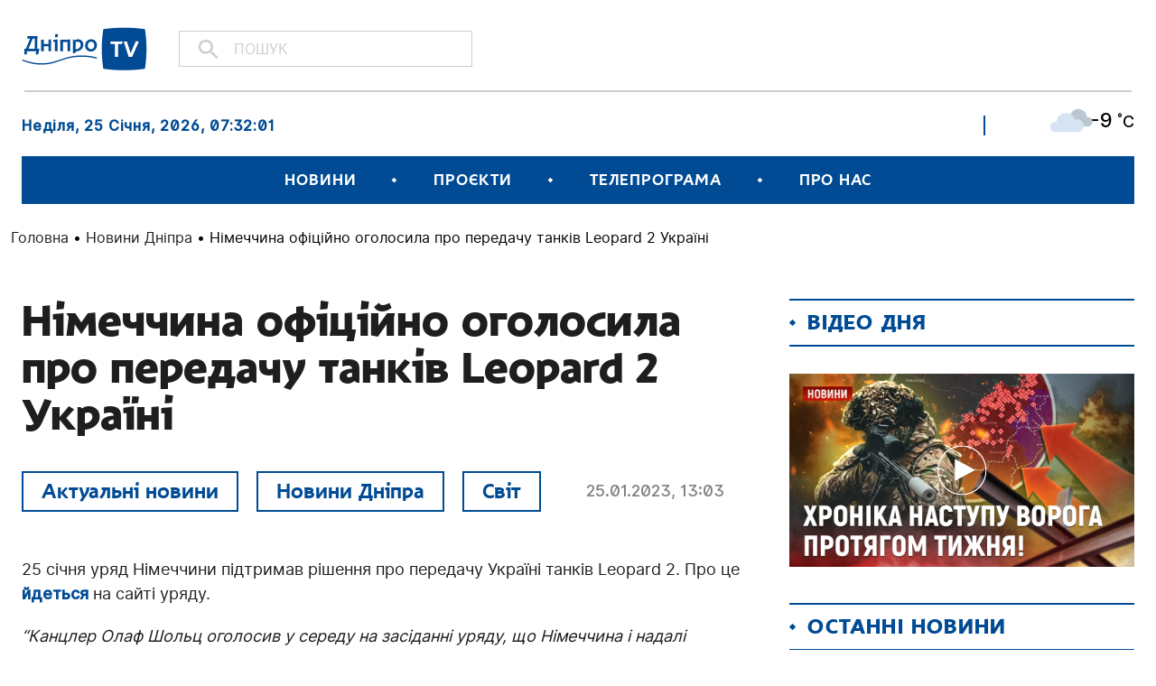

--- FILE ---
content_type: text/html; charset=UTF-8
request_url: https://dnipro.tv/news-dnipro/nimechchyna-ofitsiino-oholosyla-pro-peredachu-tankiv-leopard-2-ukraini/
body_size: 16823
content:
<!DOCTYPE html>
<html lang="uk">
<head>

    <meta charset="UTF-8" />
    <meta http-equiv="X-UA-Compatible" content="IE=edge">
    <meta name="viewport" content="width=device-width, initial-scale=1, maximum-scale=1">
    
	<!-- Google Tag Manager -->
	<script>(function(w,d,s,l,i){w[l]=w[l]||[];w[l].push({'gtm.start':
	new Date().getTime(),event:'gtm.js'});var f=d.getElementsByTagName(s)[0],
	j=d.createElement(s),dl=l!='dataLayer'?'&l='+l:'';j.async=true;j.src=
	'https://www.googletagmanager.com/gtm.js?id='+i+dl;f.parentNode.insertBefore(j,f);
	})(window,document,'script','dataLayer','GTM-NVPWM9JN');</script>
	<!-- End Google Tag Manager -->

    
<!-- Google tag (gtag.js) -->
<script async src="https://www.googletagmanager.com/gtag/js?id=G-LBGT1EFV7W"></script>
<script>
  window.dataLayer = window.dataLayer || [];
  function gtag(){dataLayer.push(arguments);}
  gtag('js', new Date());

  gtag('config', 'G-LBGT1EFV7W');
</script>

<meta name='robots' content='index, follow, max-image-preview:large, max-snippet:-1, max-video-preview:-1' />

	<!-- This site is optimized with the Yoast SEO plugin v19.13 - https://yoast.com/wordpress/plugins/seo/ -->
	<title>Німеччина офіційно оголосила про передачу танків Leopard 2 Україні - Новини Дніпра -ДніпроТВ</title>
	<meta name="description" content="25 січня уряд Німеччини підтримав рішення про передачу Україні танків Leopard 2. Про це йдеться на сайті уряду." />
	<link rel="canonical" href="https://dnipro.tv/news-dnipro/nimechchyna-ofitsiino-oholosyla-pro-peredachu-tankiv-leopard-2-ukraini/" />
	<meta property="og:locale" content="uk_UA" />
	<meta property="og:type" content="article" />
	<meta property="og:title" content="Німеччина офіційно оголосила про передачу танків Leopard 2 Україні - Новини Дніпра -ДніпроТВ" />
	<meta property="og:description" content="25 січня уряд Німеччини підтримав рішення про передачу Україні танків Leopard 2. Про це йдеться на сайті уряду." />
	<meta property="og:url" content="https://dnipro.tv/news-dnipro/nimechchyna-ofitsiino-oholosyla-pro-peredachu-tankiv-leopard-2-ukraini/" />
	<meta property="og:site_name" content="Телеканал «ДніпроTV»" />
	<meta property="article:published_time" content="2023-01-25T11:03:34+00:00" />
	<meta property="article:modified_time" content="2023-01-25T11:04:14+00:00" />
	<meta property="og:image" content="https://dnipro.tv/wp-content/uploads/2023/01/173351-1_large.jpg" />
	<meta property="og:image:width" content="1140" />
	<meta property="og:image:height" content="763" />
	<meta property="og:image:type" content="image/jpeg" />
	<meta name="author" content="ДніпроTV" />
	<meta name="twitter:card" content="summary_large_image" />
	<meta name="twitter:label1" content="Написано" />
	<meta name="twitter:data1" content="ДніпроTV" />
	<meta name="twitter:label2" content="Прибл. час читання" />
	<meta name="twitter:data2" content="1 хвилина" />
	<script type="application/ld+json" class="yoast-schema-graph">{"@context":"https://schema.org","@graph":[{"@type":"WebPage","@id":"https://dnipro.tv/news-dnipro/nimechchyna-ofitsiino-oholosyla-pro-peredachu-tankiv-leopard-2-ukraini/","url":"https://dnipro.tv/news-dnipro/nimechchyna-ofitsiino-oholosyla-pro-peredachu-tankiv-leopard-2-ukraini/","name":"Німеччина офіційно оголосила про передачу танків Leopard 2 Україні - Новини Дніпра -ДніпроТВ","isPartOf":{"@id":"https://dnipro.tv/#website"},"primaryImageOfPage":{"@id":"https://dnipro.tv/news-dnipro/nimechchyna-ofitsiino-oholosyla-pro-peredachu-tankiv-leopard-2-ukraini/#primaryimage"},"image":{"@id":"https://dnipro.tv/news-dnipro/nimechchyna-ofitsiino-oholosyla-pro-peredachu-tankiv-leopard-2-ukraini/#primaryimage"},"thumbnailUrl":"https://dnipro.tv/wp-content/uploads/2023/01/173351-1_large.jpg","datePublished":"2023-01-25T11:03:34+00:00","dateModified":"2023-01-25T11:04:14+00:00","author":{"@id":"https://dnipro.tv/#/schema/person/61336b9d13d219afd54c47e16172d9de"},"description":"25 січня уряд Німеччини підтримав рішення про передачу Україні танків Leopard 2. Про це йдеться на сайті уряду.","breadcrumb":{"@id":"https://dnipro.tv/news-dnipro/nimechchyna-ofitsiino-oholosyla-pro-peredachu-tankiv-leopard-2-ukraini/#breadcrumb"},"inLanguage":"uk","potentialAction":[{"@type":"ReadAction","target":["https://dnipro.tv/news-dnipro/nimechchyna-ofitsiino-oholosyla-pro-peredachu-tankiv-leopard-2-ukraini/"]}]},{"@type":"ImageObject","inLanguage":"uk","@id":"https://dnipro.tv/news-dnipro/nimechchyna-ofitsiino-oholosyla-pro-peredachu-tankiv-leopard-2-ukraini/#primaryimage","url":"https://dnipro.tv/wp-content/uploads/2023/01/173351-1_large.jpg","contentUrl":"https://dnipro.tv/wp-content/uploads/2023/01/173351-1_large.jpg","width":1140,"height":763},{"@type":"BreadcrumbList","@id":"https://dnipro.tv/news-dnipro/nimechchyna-ofitsiino-oholosyla-pro-peredachu-tankiv-leopard-2-ukraini/#breadcrumb","itemListElement":[{"@type":"ListItem","position":1,"name":"Головна","item":"https://dnipro.tv/"},{"@type":"ListItem","position":2,"name":"Новини Дніпра","item":"https://dnipro.tv/news/news-dnipro/"},{"@type":"ListItem","position":3,"name":"Німеччина офіційно оголосила про передачу танків Leopard 2 Україні"}]},{"@type":"WebSite","@id":"https://dnipro.tv/#website","url":"https://dnipro.tv/","name":"Телеканал «ДніпроTV»","description":"","potentialAction":[{"@type":"SearchAction","target":{"@type":"EntryPoint","urlTemplate":"https://dnipro.tv/?s={search_term_string}"},"query-input":"required name=search_term_string"}],"inLanguage":"uk"},{"@type":"Person","@id":"https://dnipro.tv/#/schema/person/61336b9d13d219afd54c47e16172d9de","name":"ДніпроTV","image":{"@type":"ImageObject","inLanguage":"uk","@id":"https://dnipro.tv/#/schema/person/image/","url":"https://secure.gravatar.com/avatar/0dbe58b93071872763c8f3df9e667961?s=96&d=mm&r=g","contentUrl":"https://secure.gravatar.com/avatar/0dbe58b93071872763c8f3df9e667961?s=96&d=mm&r=g","caption":"ДніпроTV"},"url":"https://dnipro.tv/author/dniprotv_admin/"}]}</script>
	<!-- / Yoast SEO plugin. -->


<link rel='dns-prefetch' href='//www.googletagmanager.com' />
<link rel="alternate" type="application/rss+xml" title="Телеканал «ДніпроTV» &raquo; стрічка" href="https://dnipro.tv/feed/" />
<link rel="alternate" type="application/rss+xml" title="Телеканал «ДніпроTV» &raquo; Канал коментарів" href="https://dnipro.tv/comments/feed/" />
<script type="text/javascript">
window._wpemojiSettings = {"baseUrl":"https:\/\/s.w.org\/images\/core\/emoji\/14.0.0\/72x72\/","ext":".png","svgUrl":"https:\/\/s.w.org\/images\/core\/emoji\/14.0.0\/svg\/","svgExt":".svg","source":{"concatemoji":"https:\/\/dnipro.tv\/wp-includes\/js\/wp-emoji-release.min.js?ver=6.1.1"}};
/*! This file is auto-generated */
!function(e,a,t){var n,r,o,i=a.createElement("canvas"),p=i.getContext&&i.getContext("2d");function s(e,t){var a=String.fromCharCode,e=(p.clearRect(0,0,i.width,i.height),p.fillText(a.apply(this,e),0,0),i.toDataURL());return p.clearRect(0,0,i.width,i.height),p.fillText(a.apply(this,t),0,0),e===i.toDataURL()}function c(e){var t=a.createElement("script");t.src=e,t.defer=t.type="text/javascript",a.getElementsByTagName("head")[0].appendChild(t)}for(o=Array("flag","emoji"),t.supports={everything:!0,everythingExceptFlag:!0},r=0;r<o.length;r++)t.supports[o[r]]=function(e){if(p&&p.fillText)switch(p.textBaseline="top",p.font="600 32px Arial",e){case"flag":return s([127987,65039,8205,9895,65039],[127987,65039,8203,9895,65039])?!1:!s([55356,56826,55356,56819],[55356,56826,8203,55356,56819])&&!s([55356,57332,56128,56423,56128,56418,56128,56421,56128,56430,56128,56423,56128,56447],[55356,57332,8203,56128,56423,8203,56128,56418,8203,56128,56421,8203,56128,56430,8203,56128,56423,8203,56128,56447]);case"emoji":return!s([129777,127995,8205,129778,127999],[129777,127995,8203,129778,127999])}return!1}(o[r]),t.supports.everything=t.supports.everything&&t.supports[o[r]],"flag"!==o[r]&&(t.supports.everythingExceptFlag=t.supports.everythingExceptFlag&&t.supports[o[r]]);t.supports.everythingExceptFlag=t.supports.everythingExceptFlag&&!t.supports.flag,t.DOMReady=!1,t.readyCallback=function(){t.DOMReady=!0},t.supports.everything||(n=function(){t.readyCallback()},a.addEventListener?(a.addEventListener("DOMContentLoaded",n,!1),e.addEventListener("load",n,!1)):(e.attachEvent("onload",n),a.attachEvent("onreadystatechange",function(){"complete"===a.readyState&&t.readyCallback()})),(e=t.source||{}).concatemoji?c(e.concatemoji):e.wpemoji&&e.twemoji&&(c(e.twemoji),c(e.wpemoji)))}(window,document,window._wpemojiSettings);
</script>
<style type="text/css">
img.wp-smiley,
img.emoji {
	display: inline !important;
	border: none !important;
	box-shadow: none !important;
	height: 1em !important;
	width: 1em !important;
	margin: 0 0.07em !important;
	vertical-align: -0.1em !important;
	background: none !important;
	padding: 0 !important;
}
</style>
	<link rel='stylesheet' id='wp-block-library-css' href='https://dnipro.tv/wp-includes/css/dist/block-library/style.min.css?ver=6.1.1' type='text/css' media='all' />
<link rel='stylesheet' id='classic-theme-styles-css' href='https://dnipro.tv/wp-includes/css/classic-themes.min.css?ver=1' type='text/css' media='all' />
<style id='global-styles-inline-css' type='text/css'>
body{--wp--preset--color--black: #000000;--wp--preset--color--cyan-bluish-gray: #abb8c3;--wp--preset--color--white: #ffffff;--wp--preset--color--pale-pink: #f78da7;--wp--preset--color--vivid-red: #cf2e2e;--wp--preset--color--luminous-vivid-orange: #ff6900;--wp--preset--color--luminous-vivid-amber: #fcb900;--wp--preset--color--light-green-cyan: #7bdcb5;--wp--preset--color--vivid-green-cyan: #00d084;--wp--preset--color--pale-cyan-blue: #8ed1fc;--wp--preset--color--vivid-cyan-blue: #0693e3;--wp--preset--color--vivid-purple: #9b51e0;--wp--preset--gradient--vivid-cyan-blue-to-vivid-purple: linear-gradient(135deg,rgba(6,147,227,1) 0%,rgb(155,81,224) 100%);--wp--preset--gradient--light-green-cyan-to-vivid-green-cyan: linear-gradient(135deg,rgb(122,220,180) 0%,rgb(0,208,130) 100%);--wp--preset--gradient--luminous-vivid-amber-to-luminous-vivid-orange: linear-gradient(135deg,rgba(252,185,0,1) 0%,rgba(255,105,0,1) 100%);--wp--preset--gradient--luminous-vivid-orange-to-vivid-red: linear-gradient(135deg,rgba(255,105,0,1) 0%,rgb(207,46,46) 100%);--wp--preset--gradient--very-light-gray-to-cyan-bluish-gray: linear-gradient(135deg,rgb(238,238,238) 0%,rgb(169,184,195) 100%);--wp--preset--gradient--cool-to-warm-spectrum: linear-gradient(135deg,rgb(74,234,220) 0%,rgb(151,120,209) 20%,rgb(207,42,186) 40%,rgb(238,44,130) 60%,rgb(251,105,98) 80%,rgb(254,248,76) 100%);--wp--preset--gradient--blush-light-purple: linear-gradient(135deg,rgb(255,206,236) 0%,rgb(152,150,240) 100%);--wp--preset--gradient--blush-bordeaux: linear-gradient(135deg,rgb(254,205,165) 0%,rgb(254,45,45) 50%,rgb(107,0,62) 100%);--wp--preset--gradient--luminous-dusk: linear-gradient(135deg,rgb(255,203,112) 0%,rgb(199,81,192) 50%,rgb(65,88,208) 100%);--wp--preset--gradient--pale-ocean: linear-gradient(135deg,rgb(255,245,203) 0%,rgb(182,227,212) 50%,rgb(51,167,181) 100%);--wp--preset--gradient--electric-grass: linear-gradient(135deg,rgb(202,248,128) 0%,rgb(113,206,126) 100%);--wp--preset--gradient--midnight: linear-gradient(135deg,rgb(2,3,129) 0%,rgb(40,116,252) 100%);--wp--preset--duotone--dark-grayscale: url('#wp-duotone-dark-grayscale');--wp--preset--duotone--grayscale: url('#wp-duotone-grayscale');--wp--preset--duotone--purple-yellow: url('#wp-duotone-purple-yellow');--wp--preset--duotone--blue-red: url('#wp-duotone-blue-red');--wp--preset--duotone--midnight: url('#wp-duotone-midnight');--wp--preset--duotone--magenta-yellow: url('#wp-duotone-magenta-yellow');--wp--preset--duotone--purple-green: url('#wp-duotone-purple-green');--wp--preset--duotone--blue-orange: url('#wp-duotone-blue-orange');--wp--preset--font-size--small: 13px;--wp--preset--font-size--medium: 20px;--wp--preset--font-size--large: 36px;--wp--preset--font-size--x-large: 42px;--wp--preset--spacing--20: 0.44rem;--wp--preset--spacing--30: 0.67rem;--wp--preset--spacing--40: 1rem;--wp--preset--spacing--50: 1.5rem;--wp--preset--spacing--60: 2.25rem;--wp--preset--spacing--70: 3.38rem;--wp--preset--spacing--80: 5.06rem;}:where(.is-layout-flex){gap: 0.5em;}body .is-layout-flow > .alignleft{float: left;margin-inline-start: 0;margin-inline-end: 2em;}body .is-layout-flow > .alignright{float: right;margin-inline-start: 2em;margin-inline-end: 0;}body .is-layout-flow > .aligncenter{margin-left: auto !important;margin-right: auto !important;}body .is-layout-constrained > .alignleft{float: left;margin-inline-start: 0;margin-inline-end: 2em;}body .is-layout-constrained > .alignright{float: right;margin-inline-start: 2em;margin-inline-end: 0;}body .is-layout-constrained > .aligncenter{margin-left: auto !important;margin-right: auto !important;}body .is-layout-constrained > :where(:not(.alignleft):not(.alignright):not(.alignfull)){max-width: var(--wp--style--global--content-size);margin-left: auto !important;margin-right: auto !important;}body .is-layout-constrained > .alignwide{max-width: var(--wp--style--global--wide-size);}body .is-layout-flex{display: flex;}body .is-layout-flex{flex-wrap: wrap;align-items: center;}body .is-layout-flex > *{margin: 0;}:where(.wp-block-columns.is-layout-flex){gap: 2em;}.has-black-color{color: var(--wp--preset--color--black) !important;}.has-cyan-bluish-gray-color{color: var(--wp--preset--color--cyan-bluish-gray) !important;}.has-white-color{color: var(--wp--preset--color--white) !important;}.has-pale-pink-color{color: var(--wp--preset--color--pale-pink) !important;}.has-vivid-red-color{color: var(--wp--preset--color--vivid-red) !important;}.has-luminous-vivid-orange-color{color: var(--wp--preset--color--luminous-vivid-orange) !important;}.has-luminous-vivid-amber-color{color: var(--wp--preset--color--luminous-vivid-amber) !important;}.has-light-green-cyan-color{color: var(--wp--preset--color--light-green-cyan) !important;}.has-vivid-green-cyan-color{color: var(--wp--preset--color--vivid-green-cyan) !important;}.has-pale-cyan-blue-color{color: var(--wp--preset--color--pale-cyan-blue) !important;}.has-vivid-cyan-blue-color{color: var(--wp--preset--color--vivid-cyan-blue) !important;}.has-vivid-purple-color{color: var(--wp--preset--color--vivid-purple) !important;}.has-black-background-color{background-color: var(--wp--preset--color--black) !important;}.has-cyan-bluish-gray-background-color{background-color: var(--wp--preset--color--cyan-bluish-gray) !important;}.has-white-background-color{background-color: var(--wp--preset--color--white) !important;}.has-pale-pink-background-color{background-color: var(--wp--preset--color--pale-pink) !important;}.has-vivid-red-background-color{background-color: var(--wp--preset--color--vivid-red) !important;}.has-luminous-vivid-orange-background-color{background-color: var(--wp--preset--color--luminous-vivid-orange) !important;}.has-luminous-vivid-amber-background-color{background-color: var(--wp--preset--color--luminous-vivid-amber) !important;}.has-light-green-cyan-background-color{background-color: var(--wp--preset--color--light-green-cyan) !important;}.has-vivid-green-cyan-background-color{background-color: var(--wp--preset--color--vivid-green-cyan) !important;}.has-pale-cyan-blue-background-color{background-color: var(--wp--preset--color--pale-cyan-blue) !important;}.has-vivid-cyan-blue-background-color{background-color: var(--wp--preset--color--vivid-cyan-blue) !important;}.has-vivid-purple-background-color{background-color: var(--wp--preset--color--vivid-purple) !important;}.has-black-border-color{border-color: var(--wp--preset--color--black) !important;}.has-cyan-bluish-gray-border-color{border-color: var(--wp--preset--color--cyan-bluish-gray) !important;}.has-white-border-color{border-color: var(--wp--preset--color--white) !important;}.has-pale-pink-border-color{border-color: var(--wp--preset--color--pale-pink) !important;}.has-vivid-red-border-color{border-color: var(--wp--preset--color--vivid-red) !important;}.has-luminous-vivid-orange-border-color{border-color: var(--wp--preset--color--luminous-vivid-orange) !important;}.has-luminous-vivid-amber-border-color{border-color: var(--wp--preset--color--luminous-vivid-amber) !important;}.has-light-green-cyan-border-color{border-color: var(--wp--preset--color--light-green-cyan) !important;}.has-vivid-green-cyan-border-color{border-color: var(--wp--preset--color--vivid-green-cyan) !important;}.has-pale-cyan-blue-border-color{border-color: var(--wp--preset--color--pale-cyan-blue) !important;}.has-vivid-cyan-blue-border-color{border-color: var(--wp--preset--color--vivid-cyan-blue) !important;}.has-vivid-purple-border-color{border-color: var(--wp--preset--color--vivid-purple) !important;}.has-vivid-cyan-blue-to-vivid-purple-gradient-background{background: var(--wp--preset--gradient--vivid-cyan-blue-to-vivid-purple) !important;}.has-light-green-cyan-to-vivid-green-cyan-gradient-background{background: var(--wp--preset--gradient--light-green-cyan-to-vivid-green-cyan) !important;}.has-luminous-vivid-amber-to-luminous-vivid-orange-gradient-background{background: var(--wp--preset--gradient--luminous-vivid-amber-to-luminous-vivid-orange) !important;}.has-luminous-vivid-orange-to-vivid-red-gradient-background{background: var(--wp--preset--gradient--luminous-vivid-orange-to-vivid-red) !important;}.has-very-light-gray-to-cyan-bluish-gray-gradient-background{background: var(--wp--preset--gradient--very-light-gray-to-cyan-bluish-gray) !important;}.has-cool-to-warm-spectrum-gradient-background{background: var(--wp--preset--gradient--cool-to-warm-spectrum) !important;}.has-blush-light-purple-gradient-background{background: var(--wp--preset--gradient--blush-light-purple) !important;}.has-blush-bordeaux-gradient-background{background: var(--wp--preset--gradient--blush-bordeaux) !important;}.has-luminous-dusk-gradient-background{background: var(--wp--preset--gradient--luminous-dusk) !important;}.has-pale-ocean-gradient-background{background: var(--wp--preset--gradient--pale-ocean) !important;}.has-electric-grass-gradient-background{background: var(--wp--preset--gradient--electric-grass) !important;}.has-midnight-gradient-background{background: var(--wp--preset--gradient--midnight) !important;}.has-small-font-size{font-size: var(--wp--preset--font-size--small) !important;}.has-medium-font-size{font-size: var(--wp--preset--font-size--medium) !important;}.has-large-font-size{font-size: var(--wp--preset--font-size--large) !important;}.has-x-large-font-size{font-size: var(--wp--preset--font-size--x-large) !important;}
.wp-block-navigation a:where(:not(.wp-element-button)){color: inherit;}
:where(.wp-block-columns.is-layout-flex){gap: 2em;}
.wp-block-pullquote{font-size: 1.5em;line-height: 1.6;}
</style>
<link rel='stylesheet' id='contact-form-7-css' href='https://dnipro.tv/wp-content/plugins/contact-form-7/includes/css/styles.css?ver=5.7.1' type='text/css' media='all' />
<link rel='stylesheet' id='bootstrap-min-css' href='https://dnipro.tv/wp-content/themes/dniprotv/node_modules/bootstrap/dist/css/bootstrap.min.css?ver=1.0' type='text/css' media='screen' />
<link rel='stylesheet' id='lib-popup-css' href='https://dnipro.tv/wp-content/themes/dniprotv/src/css/magnific-popup.min.css?ver=1.0' type='text/css' media='screen' />
<link rel='stylesheet' id='lib-swiper-css' href='https://dnipro.tv/wp-content/themes/dniprotv/src/css/swiper-bundle.min.css?ver=1.0' type='text/css' media='screen' />
<link rel='stylesheet' id='lib-scrollbar-css' href='https://dnipro.tv/wp-content/themes/dniprotv/src/css/jquery.mCustomScrollbar.min.css?ver=1.0' type='text/css' media='screen' />
<link rel='stylesheet' id='main-style-css' href='https://dnipro.tv/wp-content/themes/dniprotv/style.css?ver=1.0.11' type='text/css' media='' />
<link rel='stylesheet' id='wpwp-custom-style-css' href='https://dnipro.tv/wp-content/themes/dniprotv/src/css/custom.css?ver=1.1' type='text/css' media='screen' />
<link rel='stylesheet' id='wpwp-custom-style-ilya-css' href='https://dnipro.tv/wp-content/themes/dniprotv/src/css/ilya.css?ver=1.2' type='text/css' media='screen' />
<script type='text/javascript' src='https://dnipro.tv/wp-includes/js/jquery/jquery.min.js?ver=3.6.1' id='jquery-core-js'></script>
<script type='text/javascript' src='https://dnipro.tv/wp-includes/js/jquery/jquery-migrate.min.js?ver=3.3.2' id='jquery-migrate-js'></script>

<!-- Фрагмент Google Analytics, доданий Site Kit -->
<script type='text/javascript' src='https://www.googletagmanager.com/gtag/js?id=UA-191215007-1' id='google_gtagjs-js' async></script>
<script type='text/javascript' id='google_gtagjs-js-after'>
window.dataLayer = window.dataLayer || [];function gtag(){dataLayer.push(arguments);}
gtag('set', 'linker', {"domains":["dnipro.tv"]} );
gtag("js", new Date());
gtag("set", "developer_id.dZTNiMT", true);
gtag("config", "UA-191215007-1", {"anonymize_ip":true});
</script>

<!-- Кінець фрагменту Google Analytics, доданого Site Kit -->
<link rel="https://api.w.org/" href="https://dnipro.tv/wp-json/" /><link rel="alternate" type="application/json" href="https://dnipro.tv/wp-json/wp/v2/posts/176873" /><link rel="EditURI" type="application/rsd+xml" title="RSD" href="https://dnipro.tv/xmlrpc.php?rsd" />
<link rel="wlwmanifest" type="application/wlwmanifest+xml" href="https://dnipro.tv/wp-includes/wlwmanifest.xml" />
<meta name="generator" content="WordPress 6.1.1" />
<link rel='shortlink' href='https://dnipro.tv/?p=176873' />
<link rel="alternate" type="application/json+oembed" href="https://dnipro.tv/wp-json/oembed/1.0/embed?url=https%3A%2F%2Fdnipro.tv%2Fnews-dnipro%2Fnimechchyna-ofitsiino-oholosyla-pro-peredachu-tankiv-leopard-2-ukraini%2F" />
<link rel="alternate" type="text/xml+oembed" href="https://dnipro.tv/wp-json/oembed/1.0/embed?url=https%3A%2F%2Fdnipro.tv%2Fnews-dnipro%2Fnimechchyna-ofitsiino-oholosyla-pro-peredachu-tankiv-leopard-2-ukraini%2F&#038;format=xml" />
<meta name="generator" content="Site Kit by Google 1.90.0" />	<style>
		.class_gwp_my_template_file {
			cursor:help;
		}
	</style>
	<script type="text/javascript">
           var ajaxurl = "https://dnipro.tv/wp-admin/admin-ajax.php";
         </script>
<!-- Meta Pixel Code -->
<script type='text/javascript'>
!function(f,b,e,v,n,t,s){if(f.fbq)return;n=f.fbq=function(){n.callMethod?
n.callMethod.apply(n,arguments):n.queue.push(arguments)};if(!f._fbq)f._fbq=n;
n.push=n;n.loaded=!0;n.version='2.0';n.queue=[];t=b.createElement(e);t.async=!0;
t.src=v;s=b.getElementsByTagName(e)[0];s.parentNode.insertBefore(t,s)}(window,
document,'script','https://connect.facebook.net/en_US/fbevents.js');
</script>
<!-- End Meta Pixel Code -->
<script type='text/javascript'>
  fbq('init', '637841623902078', {}, {
    "agent": "wordpress-6.1.1-3.0.8"
});
  </script><script type='text/javascript'>
  fbq('track', 'PageView', []);
  </script>
<!-- Meta Pixel Code -->
<noscript>
<img height="1" width="1" style="display:none" alt="fbpx"
src="https://www.facebook.com/tr?id=637841623902078&ev=PageView&noscript=1" />
</noscript>
<!-- End Meta Pixel Code -->
<link rel="amphtml" href="https://dnipro.tv/news-dnipro/nimechchyna-ofitsiino-oholosyla-pro-peredachu-tankiv-leopard-2-ukraini/amp/">
<!-- Фрагмент Менеджера тегів Google, доданого Site Kit -->
<script type="text/javascript">
			( function( w, d, s, l, i ) {
				w[l] = w[l] || [];
				w[l].push( {'gtm.start': new Date().getTime(), event: 'gtm.js'} );
				var f = d.getElementsByTagName( s )[0],
					j = d.createElement( s ), dl = l != 'dataLayer' ? '&l=' + l : '';
				j.async = true;
				j.src = 'https://www.googletagmanager.com/gtm.js?id=' + i + dl;
				f.parentNode.insertBefore( j, f );
			} )( window, document, 'script', 'dataLayer', 'GTM-KM92QTG' );
			
</script>

<!-- Кінець фрагменту Менеджера тегів Google, доданого Site Kit -->
<link rel="icon" href="https://dnipro.tv/wp-content/uploads/2020/07/favicon-258x197.png" sizes="32x32" />
<link rel="icon" href="https://dnipro.tv/wp-content/uploads/2020/07/favicon-258x197.png" sizes="192x192" />
<link rel="apple-touch-icon" href="https://dnipro.tv/wp-content/uploads/2020/07/favicon-258x197.png" />
<meta name="msapplication-TileImage" content="https://dnipro.tv/wp-content/uploads/2020/07/favicon.png" />
		<style type="text/css" id="wp-custom-css">
			/* gallery */
.post-single__content .wp-block-image {
    padding: 0;
}
.post-single__content .wp-block-gallery {
    display: flex;
}

/* tv stream */

#oframeplayer1{
	background-color: transparent !important;
}

.page-livestream__video {
	max-height: 90vh;
}

/**/		</style>
		

</head>

<body class="post-template-default single single-post postid-176873 single-format-standard wp-embed-responsive">

<!-- Google Tag Manager (noscript) -->
<noscript><iframe src="https://www.googletagmanager.com/ns.html?id=GTM-NVPWM9JN"
height="0" width="0" style="display:none;visibility:hidden"></iframe></noscript>
<!-- End Google Tag Manager (noscript) -->


		<!-- Фрагмент Менеджера тегів Google (noscript), доданого Site Kit -->
		<noscript>
			<iframe src="https://www.googletagmanager.com/ns.html?id=GTM-KM92QTG" height="0" width="0" style="display:none;visibility:hidden"></iframe>
		</noscript>
		<!-- Кінець фрагменту Менеджера тегів Google (noscript), доданого Site Kit -->
		<svg xmlns="http://www.w3.org/2000/svg" viewBox="0 0 0 0" width="0" height="0" focusable="false" role="none" style="visibility: hidden; position: absolute; left: -9999px; overflow: hidden;" ><defs><filter id="wp-duotone-dark-grayscale"><feColorMatrix color-interpolation-filters="sRGB" type="matrix" values=" .299 .587 .114 0 0 .299 .587 .114 0 0 .299 .587 .114 0 0 .299 .587 .114 0 0 " /><feComponentTransfer color-interpolation-filters="sRGB" ><feFuncR type="table" tableValues="0 0.49803921568627" /><feFuncG type="table" tableValues="0 0.49803921568627" /><feFuncB type="table" tableValues="0 0.49803921568627" /><feFuncA type="table" tableValues="1 1" /></feComponentTransfer><feComposite in2="SourceGraphic" operator="in" /></filter></defs></svg><svg xmlns="http://www.w3.org/2000/svg" viewBox="0 0 0 0" width="0" height="0" focusable="false" role="none" style="visibility: hidden; position: absolute; left: -9999px; overflow: hidden;" ><defs><filter id="wp-duotone-grayscale"><feColorMatrix color-interpolation-filters="sRGB" type="matrix" values=" .299 .587 .114 0 0 .299 .587 .114 0 0 .299 .587 .114 0 0 .299 .587 .114 0 0 " /><feComponentTransfer color-interpolation-filters="sRGB" ><feFuncR type="table" tableValues="0 1" /><feFuncG type="table" tableValues="0 1" /><feFuncB type="table" tableValues="0 1" /><feFuncA type="table" tableValues="1 1" /></feComponentTransfer><feComposite in2="SourceGraphic" operator="in" /></filter></defs></svg><svg xmlns="http://www.w3.org/2000/svg" viewBox="0 0 0 0" width="0" height="0" focusable="false" role="none" style="visibility: hidden; position: absolute; left: -9999px; overflow: hidden;" ><defs><filter id="wp-duotone-purple-yellow"><feColorMatrix color-interpolation-filters="sRGB" type="matrix" values=" .299 .587 .114 0 0 .299 .587 .114 0 0 .299 .587 .114 0 0 .299 .587 .114 0 0 " /><feComponentTransfer color-interpolation-filters="sRGB" ><feFuncR type="table" tableValues="0.54901960784314 0.98823529411765" /><feFuncG type="table" tableValues="0 1" /><feFuncB type="table" tableValues="0.71764705882353 0.25490196078431" /><feFuncA type="table" tableValues="1 1" /></feComponentTransfer><feComposite in2="SourceGraphic" operator="in" /></filter></defs></svg><svg xmlns="http://www.w3.org/2000/svg" viewBox="0 0 0 0" width="0" height="0" focusable="false" role="none" style="visibility: hidden; position: absolute; left: -9999px; overflow: hidden;" ><defs><filter id="wp-duotone-blue-red"><feColorMatrix color-interpolation-filters="sRGB" type="matrix" values=" .299 .587 .114 0 0 .299 .587 .114 0 0 .299 .587 .114 0 0 .299 .587 .114 0 0 " /><feComponentTransfer color-interpolation-filters="sRGB" ><feFuncR type="table" tableValues="0 1" /><feFuncG type="table" tableValues="0 0.27843137254902" /><feFuncB type="table" tableValues="0.5921568627451 0.27843137254902" /><feFuncA type="table" tableValues="1 1" /></feComponentTransfer><feComposite in2="SourceGraphic" operator="in" /></filter></defs></svg><svg xmlns="http://www.w3.org/2000/svg" viewBox="0 0 0 0" width="0" height="0" focusable="false" role="none" style="visibility: hidden; position: absolute; left: -9999px; overflow: hidden;" ><defs><filter id="wp-duotone-midnight"><feColorMatrix color-interpolation-filters="sRGB" type="matrix" values=" .299 .587 .114 0 0 .299 .587 .114 0 0 .299 .587 .114 0 0 .299 .587 .114 0 0 " /><feComponentTransfer color-interpolation-filters="sRGB" ><feFuncR type="table" tableValues="0 0" /><feFuncG type="table" tableValues="0 0.64705882352941" /><feFuncB type="table" tableValues="0 1" /><feFuncA type="table" tableValues="1 1" /></feComponentTransfer><feComposite in2="SourceGraphic" operator="in" /></filter></defs></svg><svg xmlns="http://www.w3.org/2000/svg" viewBox="0 0 0 0" width="0" height="0" focusable="false" role="none" style="visibility: hidden; position: absolute; left: -9999px; overflow: hidden;" ><defs><filter id="wp-duotone-magenta-yellow"><feColorMatrix color-interpolation-filters="sRGB" type="matrix" values=" .299 .587 .114 0 0 .299 .587 .114 0 0 .299 .587 .114 0 0 .299 .587 .114 0 0 " /><feComponentTransfer color-interpolation-filters="sRGB" ><feFuncR type="table" tableValues="0.78039215686275 1" /><feFuncG type="table" tableValues="0 0.94901960784314" /><feFuncB type="table" tableValues="0.35294117647059 0.47058823529412" /><feFuncA type="table" tableValues="1 1" /></feComponentTransfer><feComposite in2="SourceGraphic" operator="in" /></filter></defs></svg><svg xmlns="http://www.w3.org/2000/svg" viewBox="0 0 0 0" width="0" height="0" focusable="false" role="none" style="visibility: hidden; position: absolute; left: -9999px; overflow: hidden;" ><defs><filter id="wp-duotone-purple-green"><feColorMatrix color-interpolation-filters="sRGB" type="matrix" values=" .299 .587 .114 0 0 .299 .587 .114 0 0 .299 .587 .114 0 0 .299 .587 .114 0 0 " /><feComponentTransfer color-interpolation-filters="sRGB" ><feFuncR type="table" tableValues="0.65098039215686 0.40392156862745" /><feFuncG type="table" tableValues="0 1" /><feFuncB type="table" tableValues="0.44705882352941 0.4" /><feFuncA type="table" tableValues="1 1" /></feComponentTransfer><feComposite in2="SourceGraphic" operator="in" /></filter></defs></svg><svg xmlns="http://www.w3.org/2000/svg" viewBox="0 0 0 0" width="0" height="0" focusable="false" role="none" style="visibility: hidden; position: absolute; left: -9999px; overflow: hidden;" ><defs><filter id="wp-duotone-blue-orange"><feColorMatrix color-interpolation-filters="sRGB" type="matrix" values=" .299 .587 .114 0 0 .299 .587 .114 0 0 .299 .587 .114 0 0 .299 .587 .114 0 0 " /><feComponentTransfer color-interpolation-filters="sRGB" ><feFuncR type="table" tableValues="0.098039215686275 1" /><feFuncG type="table" tableValues="0 0.66274509803922" /><feFuncB type="table" tableValues="0.84705882352941 0.41960784313725" /><feFuncA type="table" tableValues="1 1" /></feComponentTransfer><feComposite in2="SourceGraphic" operator="in" /></filter></defs></svg>    <script type='text/javascript'>

      function updateConfig() {
        var eventsFilter = "Microdata,SubscribedButtonClick";
        var eventsFilterList = eventsFilter.split(',');
        fbq.instance.pluginConfig.set("637841623902078", 'openbridge',
          {'endpoints':
            [{
              'targetDomain': window.location.href,
              'endpoint': window.location.href + '.open-bridge'
            }],
            'eventsFilter': {
              'eventNames':eventsFilterList,
              'filteringMode':'blocklist'
            }
          }
        );
        fbq.instance.configLoaded("637841623902078");
      }

      window.onload = function() {
        var s = document.createElement('script');
        s.setAttribute('src', "https://dnipro.tv/wp-content/plugins/official-facebook-pixel/core/../js/openbridge_plugin.js");
        s.setAttribute('onload', 'updateConfig()');
        document.body.appendChild( s );
      }
    </script>
<div id="container">
    <header id="main-header" class="container-fluid">

        <div class="row justify-beetwen align-items-center sizers first-row">
            <div class="col col-sm-12 col-xl-5">
                <div class="logo-holder col-inner align-items-center">
                    <a href="https://dnipro.tv/" class="logo">
                        <img class="logo" src="https://dnipro.tv/wp-content/themes/dniprotv/src/img/logo.svg" alt="logo" >
                    </a>

                    
	    <form role="search" method="get" class="searchform" action="https://dnipro.tv/" >
            <div>
                <input placeholder="Пошук" required type="text" name="s" /><input type="submit" value="" />
            </div>
        </form>
	                    <div class="mobile-nav">
                        <div class="mobile-nav-inner">
                            <span></span><span></span><span></span>
                        </div>
                    </div>
                </div>
            </div>
            <div class="col col-sm-12 col-xl-7">
                <!--<div class="col-inner align-items-center">
                    
                    <div class="live">
                        <div class="live-text">
                             <strong></strong>
                        </div>
                        <a class="btn" href=""><i class="icon play"></i> </a>
                    </div>

                    
                    <div class="live">
                        <a class="btn" href=""><i class="icon play"></i> </a>
                    </div>

                    
                    <div class="live">
                        <a class="btn" href=""><i class="icon play"></i> </a>
                    </div>

                    
                    <div class="widget-holder widget-holder__social-r">
                                                                    </div>
                </div>-->
            </div>
        </div>

        <div class="row sizers second-row justify-beetwen align-items-center">
            <div class="col">
                <p class='current-date'>Неділя, 25 Січня, 2026<span class='current-date__time'>, 09:31:54</span></p>            </div>

            <div class="col">
                <div class="widget-holder">
                    <div class="currency-widget">
                        <div class="eur"></div>
                        <div class="usd"></div>
                    </div>

                    <div class="weather-widget">

                        <img class="weather-icon" src="" alt="weather-icon">
                        <div class="temp-holder">
                            <div class="temp"></div>
                            <div class="temp-unit">˚C</div>
                        </div>
                    </div>
                </div>
            </div>
        </div><!-- end of .row -->
        <div class="row sizers menu-holder">
            <div class="menu-holovne-meniu-container"><ul id="menu-holovne-meniu" class="nav justify-content-center"><li id="menu-item-70346" class="menu-item menu-item-type-post_type menu-item-object-page menu-item-has-children menu-item-70346"><a href="https://dnipro.tv/news/">Новини</a>
<ul class="sub-menu">
	<li id="menu-item-70385" class="menu-item menu-item-type-taxonomy menu-item-object-category current-post-ancestor current-menu-parent current-post-parent menu-item-70385"><a href="https://dnipro.tv/news/news-dnipro/aktualnye-novosty/">Актуальні новини</a></li>
	<li id="menu-item-70393" class="menu-item menu-item-type-taxonomy menu-item-object-category menu-item-70393"><a href="https://dnipro.tv/news/novyny-dniprotv/">Новини ДніпроTV</a></li>
	<li id="menu-item-75812" class="menu-item menu-item-type-taxonomy menu-item-object-category menu-item-75812"><a href="https://dnipro.tv/news/ekskliuzyvne-interviu/">Ексклюзивне інтерв&#8217;ю</a></li>
	<li id="menu-item-70384" class="menu-item menu-item-type-taxonomy menu-item-object-category current-post-ancestor current-menu-parent current-post-parent menu-item-70384"><a href="https://dnipro.tv/news/news-dnipro/">Новини Дніпра</a></li>
	<li id="menu-item-70391" class="menu-item menu-item-type-taxonomy menu-item-object-category menu-item-70391"><a href="https://dnipro.tv/news/news-dnipro/social/">Суспільство</a></li>
	<li id="menu-item-191241" class="menu-item menu-item-type-taxonomy menu-item-object-category menu-item-191241"><a href="https://dnipro.tv/news/news-dnipro/transport/">Транспорт</a></li>
	<li id="menu-item-310159" class="menu-item menu-item-type-taxonomy menu-item-object-category menu-item-310159"><a href="https://dnipro.tv/news/osvita/">Освіта</a></li>
	<li id="menu-item-191242" class="menu-item menu-item-type-taxonomy menu-item-object-category menu-item-191242"><a href="https://dnipro.tv/news/news-dnipro/sport/">Спорт</a></li>
	<li id="menu-item-70388" class="menu-item menu-item-type-taxonomy menu-item-object-category menu-item-70388"><a href="https://dnipro.tv/news/news-dnipro/politics/">Політика</a></li>
	<li id="menu-item-191243" class="menu-item menu-item-type-taxonomy menu-item-object-category menu-item-191243"><a href="https://dnipro.tv/news/news-dnipro/crime/">Кримінал</a></li>
	<li id="menu-item-310158" class="menu-item menu-item-type-taxonomy menu-item-object-category menu-item-310158"><a href="https://dnipro.tv/news/news-dnipro/culture/">Культура</a></li>
	<li id="menu-item-70387" class="menu-item menu-item-type-taxonomy menu-item-object-category menu-item-70387"><a href="https://dnipro.tv/news/news-dnipro/ecology/">Екологія</a></li>
	<li id="menu-item-70392" class="menu-item menu-item-type-taxonomy menu-item-object-category menu-item-70392"><a href="https://dnipro.tv/news/dumka-eksperta/">Думка експерта</a></li>
</ul>
</li>
<li id="menu-item-70394" class="menu-item menu-item-type-custom menu-item-object-custom menu-item-has-children menu-item-70394"><a href="/projects">Проєкти</a>
<ul class="sub-menu">
	<li id="menu-item-70397" class="menu-item menu-item-type-taxonomy menu-item-object-project_category menu-item-70397"><a href="https://dnipro.tv/projects/dnipronews/">ДніпроNEWS</a></li>
	<li id="menu-item-216322" class="menu-item menu-item-type-taxonomy menu-item-object-project_category menu-item-216322"><a href="https://dnipro.tv/projects/dnipronews-sport/">ДніпроNEWS СПОРТ</a></li>
	<li id="menu-item-223910" class="menu-item menu-item-type-taxonomy menu-item-object-project_category menu-item-223910"><a href="https://dnipro.tv/projects/tvii-ranok/">Твій Ранок</a></li>
	<li id="menu-item-230536" class="menu-item menu-item-type-taxonomy menu-item-object-project_category menu-item-230536"><a href="https://dnipro.tv/projects/dnipro-vechirnii/">Дніпро Вечірній</a></li>
	<li id="menu-item-252708" class="menu-item menu-item-type-taxonomy menu-item-object-project_category menu-item-252708"><a href="https://dnipro.tv/projects/medychnyi-khab/">Медичний хаб</a></li>
	<li id="menu-item-116805" class="menu-item menu-item-type-taxonomy menu-item-object-project_category menu-item-116805"><a href="https://dnipro.tv/projects/oblychchia-viiny/">Обличчя війни</a></li>
	<li id="menu-item-122018" class="menu-item menu-item-type-taxonomy menu-item-object-project_category menu-item-122018"><a href="https://dnipro.tv/projects/istorii-viiny/">Історії війни</a></li>
	<li id="menu-item-88071" class="menu-item menu-item-type-taxonomy menu-item-object-project_category menu-item-88071"><a href="https://dnipro.tv/projects/pravda/">ПравДА</a></li>
	<li id="menu-item-192432" class="menu-item menu-item-type-taxonomy menu-item-object-project_category menu-item-192432"><a href="https://dnipro.tv/projects/faino/">Файно</a></li>
	<li id="menu-item-196230" class="menu-item menu-item-type-taxonomy menu-item-object-project_category menu-item-196230"><a href="https://dnipro.tv/projects/knyha-istorii-dnipro-naviky-dnipro-u-vikakh/">Книга історії</a></li>
	<li id="menu-item-70399" class="menu-item menu-item-type-taxonomy menu-item-object-project_category menu-item-70399"><a href="https://dnipro.tv/projects/zhyttieliuby/">Життєлюби Дніпра</a></li>
	<li id="menu-item-247956" class="menu-item menu-item-type-taxonomy menu-item-object-project_category menu-item-247956"><a href="https://dnipro.tv/projects/a-ia-vam-zaraz-pokazhu/">А я вам зараз покажу&#8230;</a></li>
	<li id="menu-item-250392" class="menu-item menu-item-type-taxonomy menu-item-object-project_category menu-item-250392"><a href="https://dnipro.tv/projects/tip-top/">ТІП-ТОП</a></li>
	<li id="menu-item-299980" class="menu-item menu-item-type-taxonomy menu-item-object-project_category menu-item-299980"><a href="https://dnipro.tv/projects/made-in-dnipro/">Made in Dnipro</a></li>
	<li id="menu-item-299971" class="menu-item menu-item-type-taxonomy menu-item-object-project_category menu-item-299971"><a href="https://dnipro.tv/projects/vidchui-dnipro/">Відчуй Дніпро</a></li>
	<li id="menu-item-301908" class="menu-item menu-item-type-taxonomy menu-item-object-project_category menu-item-301908"><a href="https://dnipro.tv/projects/viina-bez-tsenzury/">Війна без цензури</a></li>
</ul>
</li>
<li id="menu-item-71020" class="menu-item menu-item-type-post_type menu-item-object-page menu-item-has-children menu-item-71020"><a href="https://dnipro.tv/teleprohrama/">Телепрограма</a>
<ul class="sub-menu">
	<li id="menu-item-71031" class="menu-item menu-item-type-post_type menu-item-object-page menu-item-71031"><a href="https://dnipro.tv/live/">Наживо</a></li>
</ul>
</li>
<li id="menu-item-70409" class="menu-item menu-item-type-post_type menu-item-object-page menu-item-has-children menu-item-70409"><a href="https://dnipro.tv/pro-nas-2/">Про нас</a>
<ul class="sub-menu">
	<li id="menu-item-82196" class="menu-item menu-item-type-post_type menu-item-object-page menu-item-82196"><a href="https://dnipro.tv/nasha-komanda/">Наша команда</a></li>
	<li id="menu-item-70413" class="menu-item menu-item-type-post_type menu-item-object-page menu-item-70413"><a href="https://dnipro.tv/vazhlyvi-dokumenty/">Важливі документи</a></li>
	<li id="menu-item-75111" class="menu-item menu-item-type-post_type menu-item-object-page menu-item-75111"><a href="https://dnipro.tv/derzhavni-zakupivli/">Державні закупівлі</a></li>
	<li id="menu-item-70412" class="menu-item menu-item-type-post_type menu-item-object-page menu-item-70412"><a href="https://dnipro.tv/kontakty/">Контакти</a></li>
</ul>
</li>
</ul></div>        </div>

        <div class="mobile-openable-menu">
            <div class="mobile-openable-menu-inner">
                <div class="row position-relative">
                    <div class="col">
                        <div class="logo-holder col-inner align-items-center">
                            <a href="https://dnipro.tv/" class="logo">
                                <img class="logo" src="https://dnipro.tv/wp-content/themes/dniprotv/src/img/logo-footer.svg" alt="logo" >
                            </a>
                            <div class="live">
                                <a class="btn" href="https://dnipro.tv/live/"><i class="icon play"></i> Наживо</a>
                            </div>
                            <div class="mobile-nav__close-btn">
                                <span></span><span></span>
                            </div>
                        </div>
                    </div>
                </div>
                <div class="row">
                    <div class="col">
                        
	    <form role="search" method="get" class="searchform" action="https://dnipro.tv/" >
            <div>
                <input placeholder="Пошук" required type="text" name="s" /><input type="submit" value="" />
            </div>
        </form>
	                    </div>
                </div>
                <div class="row">
                    <div class="col">
                        <p class='current-date'>Неділя, 25 Січня, 2026<span class='current-date__time'>, 09:31:54</span></p>                    </div>
                </div>
                <div class="row">
                    <div class="col">
                        <div class="widget-holder">
                            <div class="currency-widget">
                                <div class="eur"></div>
                                <div class="usd"></div>
                            </div>

                            <div class="weather-widget">
                                <img class="weather-icon" src="" alt="weather-icon">
                                <div class="temp-holder">
                                    <div class="temp"></div>
                                    <div class="temp-unit">˚C</div>
                                </div>
                            </div>
                        </div>
                    </div>
                </div>
            </div>
            <div class="row">
                <div class="menu-holovne-meniu-container"><ul id="menu-holovne-meniu-1" class="nav justify-content-center"><li class="menu-item menu-item-type-post_type menu-item-object-page menu-item-has-children menu-item-70346"><a href="https://dnipro.tv/news/">Новини</a>
<ul class="sub-menu">
	<li class="menu-item menu-item-type-taxonomy menu-item-object-category current-post-ancestor current-menu-parent current-post-parent menu-item-70385"><a href="https://dnipro.tv/news/news-dnipro/aktualnye-novosty/">Актуальні новини</a></li>
	<li class="menu-item menu-item-type-taxonomy menu-item-object-category menu-item-70393"><a href="https://dnipro.tv/news/novyny-dniprotv/">Новини ДніпроTV</a></li>
	<li class="menu-item menu-item-type-taxonomy menu-item-object-category menu-item-75812"><a href="https://dnipro.tv/news/ekskliuzyvne-interviu/">Ексклюзивне інтерв&#8217;ю</a></li>
	<li class="menu-item menu-item-type-taxonomy menu-item-object-category current-post-ancestor current-menu-parent current-post-parent menu-item-70384"><a href="https://dnipro.tv/news/news-dnipro/">Новини Дніпра</a></li>
	<li class="menu-item menu-item-type-taxonomy menu-item-object-category menu-item-70391"><a href="https://dnipro.tv/news/news-dnipro/social/">Суспільство</a></li>
	<li class="menu-item menu-item-type-taxonomy menu-item-object-category menu-item-191241"><a href="https://dnipro.tv/news/news-dnipro/transport/">Транспорт</a></li>
	<li class="menu-item menu-item-type-taxonomy menu-item-object-category menu-item-310159"><a href="https://dnipro.tv/news/osvita/">Освіта</a></li>
	<li class="menu-item menu-item-type-taxonomy menu-item-object-category menu-item-191242"><a href="https://dnipro.tv/news/news-dnipro/sport/">Спорт</a></li>
	<li class="menu-item menu-item-type-taxonomy menu-item-object-category menu-item-70388"><a href="https://dnipro.tv/news/news-dnipro/politics/">Політика</a></li>
	<li class="menu-item menu-item-type-taxonomy menu-item-object-category menu-item-191243"><a href="https://dnipro.tv/news/news-dnipro/crime/">Кримінал</a></li>
	<li class="menu-item menu-item-type-taxonomy menu-item-object-category menu-item-310158"><a href="https://dnipro.tv/news/news-dnipro/culture/">Культура</a></li>
	<li class="menu-item menu-item-type-taxonomy menu-item-object-category menu-item-70387"><a href="https://dnipro.tv/news/news-dnipro/ecology/">Екологія</a></li>
	<li class="menu-item menu-item-type-taxonomy menu-item-object-category menu-item-70392"><a href="https://dnipro.tv/news/dumka-eksperta/">Думка експерта</a></li>
</ul>
</li>
<li class="menu-item menu-item-type-custom menu-item-object-custom menu-item-has-children menu-item-70394"><a href="/projects">Проєкти</a>
<ul class="sub-menu">
	<li class="menu-item menu-item-type-taxonomy menu-item-object-project_category menu-item-70397"><a href="https://dnipro.tv/projects/dnipronews/">ДніпроNEWS</a></li>
	<li class="menu-item menu-item-type-taxonomy menu-item-object-project_category menu-item-216322"><a href="https://dnipro.tv/projects/dnipronews-sport/">ДніпроNEWS СПОРТ</a></li>
	<li class="menu-item menu-item-type-taxonomy menu-item-object-project_category menu-item-223910"><a href="https://dnipro.tv/projects/tvii-ranok/">Твій Ранок</a></li>
	<li class="menu-item menu-item-type-taxonomy menu-item-object-project_category menu-item-230536"><a href="https://dnipro.tv/projects/dnipro-vechirnii/">Дніпро Вечірній</a></li>
	<li class="menu-item menu-item-type-taxonomy menu-item-object-project_category menu-item-252708"><a href="https://dnipro.tv/projects/medychnyi-khab/">Медичний хаб</a></li>
	<li class="menu-item menu-item-type-taxonomy menu-item-object-project_category menu-item-116805"><a href="https://dnipro.tv/projects/oblychchia-viiny/">Обличчя війни</a></li>
	<li class="menu-item menu-item-type-taxonomy menu-item-object-project_category menu-item-122018"><a href="https://dnipro.tv/projects/istorii-viiny/">Історії війни</a></li>
	<li class="menu-item menu-item-type-taxonomy menu-item-object-project_category menu-item-88071"><a href="https://dnipro.tv/projects/pravda/">ПравДА</a></li>
	<li class="menu-item menu-item-type-taxonomy menu-item-object-project_category menu-item-192432"><a href="https://dnipro.tv/projects/faino/">Файно</a></li>
	<li class="menu-item menu-item-type-taxonomy menu-item-object-project_category menu-item-196230"><a href="https://dnipro.tv/projects/knyha-istorii-dnipro-naviky-dnipro-u-vikakh/">Книга історії</a></li>
	<li class="menu-item menu-item-type-taxonomy menu-item-object-project_category menu-item-70399"><a href="https://dnipro.tv/projects/zhyttieliuby/">Життєлюби Дніпра</a></li>
	<li class="menu-item menu-item-type-taxonomy menu-item-object-project_category menu-item-247956"><a href="https://dnipro.tv/projects/a-ia-vam-zaraz-pokazhu/">А я вам зараз покажу&#8230;</a></li>
	<li class="menu-item menu-item-type-taxonomy menu-item-object-project_category menu-item-250392"><a href="https://dnipro.tv/projects/tip-top/">ТІП-ТОП</a></li>
	<li class="menu-item menu-item-type-taxonomy menu-item-object-project_category menu-item-299980"><a href="https://dnipro.tv/projects/made-in-dnipro/">Made in Dnipro</a></li>
	<li class="menu-item menu-item-type-taxonomy menu-item-object-project_category menu-item-299971"><a href="https://dnipro.tv/projects/vidchui-dnipro/">Відчуй Дніпро</a></li>
	<li class="menu-item menu-item-type-taxonomy menu-item-object-project_category menu-item-301908"><a href="https://dnipro.tv/projects/viina-bez-tsenzury/">Війна без цензури</a></li>
</ul>
</li>
<li class="menu-item menu-item-type-post_type menu-item-object-page menu-item-has-children menu-item-71020"><a href="https://dnipro.tv/teleprohrama/">Телепрограма</a>
<ul class="sub-menu">
	<li class="menu-item menu-item-type-post_type menu-item-object-page menu-item-71031"><a href="https://dnipro.tv/live/">Наживо</a></li>
</ul>
</li>
<li class="menu-item menu-item-type-post_type menu-item-object-page menu-item-has-children menu-item-70409"><a href="https://dnipro.tv/pro-nas-2/">Про нас</a>
<ul class="sub-menu">
	<li class="menu-item menu-item-type-post_type menu-item-object-page menu-item-82196"><a href="https://dnipro.tv/nasha-komanda/">Наша команда</a></li>
	<li class="menu-item menu-item-type-post_type menu-item-object-page menu-item-70413"><a href="https://dnipro.tv/vazhlyvi-dokumenty/">Важливі документи</a></li>
	<li class="menu-item menu-item-type-post_type menu-item-object-page menu-item-75111"><a href="https://dnipro.tv/derzhavni-zakupivli/">Державні закупівлі</a></li>
	<li class="menu-item menu-item-type-post_type menu-item-object-page menu-item-70412"><a href="https://dnipro.tv/kontakty/">Контакти</a></li>
</ul>
</li>
</ul></div>            </div>
            <div class="row">
                <div class="col">
                    <div class="widget-holder d-block">
                                                <div class="socials-icons"><ul><li><a href="https://youtube.com/c/DniproTV"><i class="icon-youtube"></i></a></li><li><a href="https://www.facebook.com/dniprotv/"><i class="icon-facebook"></i></a></li><li><a href="https://instagram.com/dnipro_tv?utm_medium=copy_link"><i class="icon-instagram"></i></a></li><li><a href="https://t.me/dniprotv"><i class="icon-telegram"></i></a></li></ul></div>                    </div>
                </div>
            </div>
        </div>
    </header>

        <div class="breadcrumbs sizers">
        
        <p id="breadcrumbs"><span><span><a href="https://dnipro.tv/">Головна</a></span> • <span><a href="https://dnipro.tv/news/news-dnipro/">Новини Дніпра</a></span> • <span class="breadcrumb_last" aria-current="page">Німеччина офіційно оголосила про передачу танків Leopard 2 Україні</span></span></p>    </div>

	
    <main id="#content-sidebar" class="container-fluid">
        <div class="row sizers">
            <div class="col-lg-8 post-single">
                <h1 class="post-single__title">
                    Німеччина офіційно оголосила про передачу танків Leopard 2 Україні                </h1>
                <div class="post-single__head">
                                            <div class="post-single__categories">
		                    <ul class="post-categories">
	<li><a href="https://dnipro.tv/news/news-dnipro/aktualnye-novosty/" rel="category tag">Актуальні новини</a></li>
	<li><a href="https://dnipro.tv/news/news-dnipro/" rel="category tag">Новини Дніпра</a></li>
	<li><a href="https://dnipro.tv/news/news-dnipro/svit/" rel="category tag">Світ</a></li></ul>                        </div>
                    
                    <div class="post-single__data">
                                                <a href="https://dnipro.tv/2023/01/25/" class="post-single__data-date">
                            25.01.2023, 13:03                        </a>
                                                                    </div>
                </div>
<!--                --><!--                        <div class="post-single__thumbnail">-->
<!--                            <img src="--><!--" alt="--><!--">-->
<!--                            --><!--                            <div class="post-single__thumbnail-caption">-->
<!--                                --><!--                            </div>-->
<!--                        </div>-->
<!--                    -->
                <div class="post-single__content">
                    
<p>25 січня уряд Німеччини підтримав рішення про передачу Україні танків Leopard 2. Про це <a href="https://www.bundesregierung.de/breg-de/aktuelles/bundesregierung-kuendigt-lieferung-von-leopard-2-panzern-an-die-ukraine-an-2160236">йдеться</a> на сайті уряду.</p>



<p><em>&#8220;Канцлер Олаф Шольц оголосив у середу на засіданні уряду, що Німеччина і надалі посилюватиме свою військову підтримку Україні. Також він повідомив, що Федеральний уряд прийняв рішення про надання українським збройним силам основних бойових танків Leopard 2. Це результат інтенсивних консультацій з найближчими європейськими та міжнародними партнерами Німеччини&#8221;, — </em>йдеться у заяві.</p>



<p>На першому етапі країна передасть 14 танків Leopard 2 модифікації A6. Також Німеччина дозволила реекспорт цих танків, щоб інші країни могли передати їх Україні. Повідомляється, що наразі союзники планують швидко зібрати два танкові батальйони з танками Leopard 2.</p>



<p>Підготовка українських екіпажів має розпочатися найближчим часом у Німеччині.</p>



<p>Читайте також: <a href="https://dnipro.tv/news-dnipro/u-mykolaivskii-hromadi-vyhotovliaiut-enerhetychni-batonchyky-dlia-zakhysnykiv/">У Миколаївській громаді виготовляють енергетичні батончики для захисників</a></p>



<figure class="wp-block-image size-large"><img decoding="async" loading="lazy" width="1009" height="675" src="https://dnipro.tv/wp-content/uploads/2023/01/173351-1_large-1009x675.jpg" alt="" class="wp-image-176874" srcset="https://dnipro.tv/wp-content/uploads/2023/01/173351-1_large-1009x675.jpg 1009w, https://dnipro.tv/wp-content/uploads/2023/01/173351-1_large-1091x730.jpg 1091w, https://dnipro.tv/wp-content/uploads/2023/01/173351-1_large.jpg 1140w" sizes="(max-width: 1009px) 100vw, 1009px" /></figure>
                </div>

                <div class="post-single__telegram">
                    <a href="https://t.me/dniprotv" target="_blank" title="Підписатися на наш телеграм-канал">
                        <i class="icon-telegram"></i>
                        Telegram                    </a>
                </div>

                <div class="post-info">
                    <div class="post-info__item">
<!--                        <div class="post-info__item-title">--><!--</div>-->
<!--                        <a class="post-info__author" href="--><!--">@--><!--</a> <br>-->

                        <div class="post-single__data post-single__data_min">
	                                                    <a href="https://dnipro.tv/2023/01/25/" class="post-single__data-date">
		                        25.01.2023, 13:03                            </a>
                                                    </div>
                    </div>

	                
                        <div class="post-info__item">
                            <div class="post-info__item-title">Теги</div>
                            <div class="post-single__categories post-single__categories_tags">
                                <ul>
	                                <li><a href='https://dnipro.tv/tag/leopard/'>Leopard</a></li><li><a href='https://dnipro.tv/tag/tank/'>танк</a></li>                                </ul>
                            </div>
                        </div>

                    
                    <div class="post-info__item">
                        <div class="post-info__item-title">Поділитися в соцмережах</div>
                        <div class="post-info__share socials-icons">
                            <ul>
                                <li><a href="https://www.facebook.com/sharer.php?u=https://dnipro.tv/news-dnipro/nimechchyna-ofitsiino-oholosyla-pro-peredachu-tankiv-leopard-2-ukraini/"><i class="icon-facebook"></i></a></li>
                                <li><a href="https://telegram.me/share/url?url=https://dnipro.tv/news-dnipro/nimechchyna-ofitsiino-oholosyla-pro-peredachu-tankiv-leopard-2-ukraini/"><i class="icon-telegram"></i></a></li>
                            </ul>
                        </div>
                    </div>
                    
                                    </div>
            </div>
            <div class="col-lg-4 widgets-container widgets-container_mt60">
                <div id="wpwp_widget_video_day-3" class="widget widget_wpwp_widget_video_day">
            <div class="widget-videoday">
                <div class="widget__title">
					Відео дня                </div>

				                    <a href="https://www.youtube.com/watch?v=jlIgEw9nbSg" target="_blank" class="widget-videoday__img widget-videoday__img_play">
                        <img src="https://dnipro.tv/wp-content/uploads/2026/01/khronika-nastupu-24.01.2026.jpg" alt="Відео дня">
                    </a>
				
            </div>


			</div> <!-- end .widget --><div id="wpwp_widget_news_last-3" class="widget widget_wpwp_widget_news_last">        <div class="widget-newslast">
            <div class="widget__title">
				Останні новини            </div>
            <div class="widget-newslast__items">
				
                        <div class="widget-newslast__date">
							Неділя, 25 Січня                        </div>

						
                    <a href="https://dnipro.tv/news-dnipro/riatuvalnyky-u-dnipri-deblokuvaly-vodiia-iz-poshkodzhenoho-v-dtp-avtomobilia/" class="widget-newslast__item">
                        <div class="widget-newslast__item-head">09:19 | Актуальні новини</div>
                        <div class="widget-newslast__item-text">
							Рятувальники у Дніпрі деблокували водія із пошкодженого в ДТП автомобіля                        </div>
                    </a>

					
                    <a href="https://dnipro.tv/news-dnipro/voroh-znovu-byv-po-dnipropetrovshchyni/" class="widget-newslast__item">
                        <div class="widget-newslast__item-head">07:46 | Актуальні новини</div>
                        <div class="widget-newslast__item-text">
							Ворог знову бив по Дніпропетровщині                        </div>
                    </a>

					
                        <div class="widget-newslast__date">
							Субота, 24 Січня                        </div>

						
                    <a href="https://dnipro.tv/news-dnipro/hrafiky-vidkliuchennia-svitla-dlia-dnipra-ta-oblasti-na-25-sichnia-vid-dtek/" class="widget-newslast__item">
                        <div class="widget-newslast__item-head">22:25 | Актуальні новини</div>
                        <div class="widget-newslast__item-text">
							Графіки відключення світла для Дніпра та області на 25 січня від ДТЕК                        </div>
                    </a>

					
                    <a href="https://dnipro.tv/news-dnipro/medychna-dopomoha-bez-pererv-dnipro-vidnovyv-ambulatoriiu-poshkodzhenu-vorozhym-obstrilom/" class="widget-newslast__item">
                        <div class="widget-newslast__item-head">20:01 | Актуальні новини</div>
                        <div class="widget-newslast__item-text">
							Медична допомога – без перерв: Дніпро відновив амбулаторію, пошкоджену ворожим обстрілом                        </div>
                    </a>

					
                    <a href="https://dnipro.tv/news-dnipro/voroh-obstriliav-nikopolshchynu-troie-poranenykh-poshkodzheni-budynky-ta-infrastruktura/" class="widget-newslast__item">
                        <div class="widget-newslast__item-head">18:39 | Актуальні новини</div>
                        <div class="widget-newslast__item-text">
							Ворог обстріляв Нікопольщину: троє поранених, пошкоджені будинки та інфраструктура                        </div>
                    </a>

					
                    <a href="https://dnipro.tv/news-dnipro/obikrav-pryvatnyi-budynok-u-dnipri-choloviku-povidomyly-pro-pidozru/" class="widget-newslast__item">
                        <div class="widget-newslast__item-head">17:32 | Актуальні новини</div>
                        <div class="widget-newslast__item-text">
							Обікрав приватний будинок: у Дніпрі чоловіку повідомили про підозру                        </div>
                    </a>

					            </div>

            <div class="widget-newslast__right">
                <a href="https://dnipro.tv/news/" class="button-arrow">
					Більше новин                </a>
            </div>
        </div>
		</div> <!-- end .widget -->            </div>
            <div class="col-lg-12">
                <div class="posts-slider">
                    <div class="posts-slider__head">
                        <div class="posts-slider__head-title">Дивіться також</div>
                        <div class="posts-slider__arrows">
                            <div class="posts-slider__arrows-prev"></div>
                            <div class="posts-slider__arrows-next"></div>
                        </div>
                    </div>
                    <div class="posts-slider__body swiper-container" data-items="3">
                        <div class="swiper-wrapper">
                                                            <div class="posts-slide swiper-slide">
                                                                            <a href="https://dnipro.tv/news-dnipro/riatuvalnyky-u-dnipri-deblokuvaly-vodiia-iz-poshkodzhenoho-v-dtp-avtomobilia/" class="posts-slide__img"><img src="https://dnipro.tv/wp-content/uploads/2026/01/whatsapp-image-2026-01-24-at-203345.jpg.webp" alt="Рятувальники у Дніпрі деблокували водія із пошкодженого в ДТП автомобіля"></a>
                                                                        <a href="https://dnipro.tv/news-dnipro/riatuvalnyky-u-dnipri-deblokuvaly-vodiia-iz-poshkodzhenoho-v-dtp-avtomobilia/" class="posts-slide__title">Рятувальники у Дніпрі деблокували водія із пошкодженого в ДТП автомобіля</a>
                                    <p class="posts-slide__text">24 січня о 22:10 у Дніпрі на вулиці Незламній Амур-Нижньодніпровського району трапилася дорожньо-транспортна пригода. Викликали Службу порятунку «101», бо внаслідок  ...</p>
                                    <div class="posts-slide__footer">
                                        <div class="posts-slide__data">
                                            <div class="post-single__data-date">
                                                25.01.2026, 9:19                                            </div>
                                                                                                                                </div>
                                    </div>
                                </div>
                                                            <div class="posts-slide swiper-slide">
                                                                            <a href="https://dnipro.tv/news-dnipro/voroh-znovu-byv-po-dnipropetrovshchyni/" class="posts-slide__img"><img src="https://dnipro.tv/wp-content/uploads/2026/01/img_20260125_073028_054.jpg" alt="Ворог знову бив по Дніпропетровщині"></a>
                                                                        <a href="https://dnipro.tv/news-dnipro/voroh-znovu-byv-po-dnipropetrovshchyni/" class="posts-slide__title">Ворог знову бив по Дніпропетровщині</a>
                                    <p class="posts-slide__text">Вночі 25 січня під атакою російських військ знову перебувала Нікопольщина. Про це повідомили у Дніпропетровській обласній військовій адміністрації. Близько опівночі  ...</p>
                                    <div class="posts-slide__footer">
                                        <div class="posts-slide__data">
                                            <div class="post-single__data-date">
                                                25.01.2026, 7:46                                            </div>
                                                                                                                                </div>
                                    </div>
                                </div>
                                                            <div class="posts-slide swiper-slide">
                                                                            <a href="https://dnipro.tv/news-dnipro/hrafiky-vidkliuchennia-svitla-dlia-dnipra-ta-oblasti-na-25-sichnia-vid-dtek/" class="posts-slide__img"><img src="https://dnipro.tv/wp-content/uploads/2026/01/60965c933b741-602e37542e95b-600575bc68722-lampochka-570x362jpegjpegjpeg-2.jpeg" alt="Графіки відключення світла для Дніпра та області на 25 січня від ДТЕК"></a>
                                                                        <a href="https://dnipro.tv/news-dnipro/hrafiky-vidkliuchennia-svitla-dlia-dnipra-ta-oblasti-na-25-sichnia-vid-dtek/" class="posts-slide__title">Графіки відключення світла для Дніпра та області на 25 січня від ДТЕК</a>
                                    <p class="posts-slide__text">25 січня в усіх регіонах України, включно з Дніпропетровською областю, діятимуть масштабні обмеження електропостачання. Про це повідомили в «Укренерго». Причина —  ...</p>
                                    <div class="posts-slide__footer">
                                        <div class="posts-slide__data">
                                            <div class="post-single__data-date">
                                                24.01.2026, 22:25                                            </div>
                                                                                                                                </div>
                                    </div>
                                </div>
                                                            <div class="posts-slide swiper-slide">
                                                                            <a href="https://dnipro.tv/news-dnipro/medychna-dopomoha-bez-pererv-dnipro-vidnovyv-ambulatoriiu-poshkodzhenu-vorozhym-obstrilom/" class="posts-slide__img"><img src="https://dnipro.tv/wp-content/uploads/2026/01/photo_1_2026-01-24_15-36-42.jpg" alt="Медична допомога – без перерв: Дніпро відновив амбулаторію, пошкоджену ворожим обстрілом
"></a>
                                                                        <a href="https://dnipro.tv/news-dnipro/medychna-dopomoha-bez-pererv-dnipro-vidnovyv-ambulatoriiu-poshkodzhenu-vorozhym-obstrilom/" class="posts-slide__title">Медична допомога – без перерв: Дніпро відновив амбулаторію, пошкоджену ворожим обстрілом</a>
                                    <p class="posts-slide__text">Дніпро продовжує відновлювати медичні заклади, які постраждали через ворожі обстріли рф. Таке завдання перед профільними службами ставить міський голова Борис  ...</p>
                                    <div class="posts-slide__footer">
                                        <div class="posts-slide__data">
                                            <div class="post-single__data-date">
                                                24.01.2026, 20:01                                            </div>
                                                                                                                                </div>
                                    </div>
                                </div>
                                                            <div class="posts-slide swiper-slide">
                                                                            <a href="https://dnipro.tv/news-dnipro/voroh-obstriliav-nikopolshchynu-troie-poranenykh-poshkodzheni-budynky-ta-infrastruktura/" class="posts-slide__img"><img src="https://dnipro.tv/wp-content/uploads/2026/01/photo_3_2026-01-24_18-35-20.jpg" alt="Ворог обстріляв Нікопольщину: троє поранених, пошкоджені будинки та інфраструктура"></a>
                                                                        <a href="https://dnipro.tv/news-dnipro/voroh-obstriliav-nikopolshchynu-troie-poranenykh-poshkodzheni-budynky-ta-infrastruktura/" class="posts-slide__title">Ворог обстріляв Нікопольщину: троє поранених, пошкоджені будинки та інфраструктура</a>
                                    <p class="posts-slide__text">Протягом дня російські війська били по Нікопольському району FPV-дронами та артилерією. Внаслідок атак постраждали троє людей, зафіксовані пожежі та руйнування  ...</p>
                                    <div class="posts-slide__footer">
                                        <div class="posts-slide__data">
                                            <div class="post-single__data-date">
                                                24.01.2026, 18:39                                            </div>
                                                                                                                                </div>
                                    </div>
                                </div>
                                                            <div class="posts-slide swiper-slide">
                                                                            <a href="https://dnipro.tv/news-dnipro/obikrav-pryvatnyi-budynok-u-dnipri-choloviku-povidomyly-pro-pidozru/" class="posts-slide__img"><img src="https://dnipro.tv/wp-content/uploads/2026/01/photo_2_2026-01-24_15-33-14.jpg" alt="Обікрав приватний будинок: у Дніпрі чоловіку повідомили про підозру - 24.01.2026"></a>
                                                                        <a href="https://dnipro.tv/news-dnipro/obikrav-pryvatnyi-budynok-u-dnipri-choloviku-povidomyly-pro-pidozru/" class="posts-slide__title">Обікрав приватний будинок: у Дніпрі чоловіку повідомили про підозру</a>
                                    <p class="posts-slide__text">У Новокодацькому районі Дніпра правоохоронці викрили чоловіка, підозрюваного в крадіжці з приватного домоволодіння. Зловмисник проник у недобудований будинок та  ...</p>
                                    <div class="posts-slide__footer">
                                        <div class="posts-slide__data">
                                            <div class="post-single__data-date">
                                                24.01.2026, 17:32                                            </div>
                                                                                                                                </div>
                                    </div>
                                </div>
                                                            <div class="posts-slide swiper-slide">
                                                                            <a href="https://dnipro.tv/news-dnipro/pozhezha-v-nikopolskomu-raioni-u-zhorilomu-budynku-zahynuv-cholovik/" class="posts-slide__img"><img src="https://dnipro.tv/wp-content/uploads/2026/01/whatsapp-image-2026-01-24-at-110805.jpg.webp" alt="Пожежа в Нікопольському районі: у згорілому будинку загинув чоловік - 24.01.2026"></a>
                                                                        <a href="https://dnipro.tv/news-dnipro/pozhezha-v-nikopolskomu-raioni-u-zhorilomu-budynku-zahynuv-cholovik/" class="posts-slide__title">Пожежа в Нікопольському районі: у згорілому будинку загинув чоловік</a>
                                    <p class="posts-slide__text">У селі Покровське Нікопольського району сталася пожежа в житловому будинку. Під час гасіння вогнеборці виявили тіло загиблого чоловіка. Про це повідомили у ГУ ДСНС в  ...</p>
                                    <div class="posts-slide__footer">
                                        <div class="posts-slide__data">
                                            <div class="post-single__data-date">
                                                24.01.2026, 16:29                                            </div>
                                                                                                                                </div>
                                    </div>
                                </div>
                                                            <div class="posts-slide swiper-slide">
                                                                            <a href="https://dnipro.tv/news-dnipro/u-kam-ianskomu-zatrymaly-pidlitka-iakoho-pidozriuiut-v-umysnomu-pidpali-avto/" class="posts-slide__img"><img src="https://dnipro.tv/wp-content/uploads/2026/01/photo_2_2026-01-24_13-15-07.jpg" alt="У Кам’янському затримали підлітка, якого підозрюють в умисному підпалі авто"></a>
                                                                        <a href="https://dnipro.tv/news-dnipro/u-kam-ianskomu-zatrymaly-pidlitka-iakoho-pidozriuiut-v-umysnomu-pidpali-avto/" class="posts-slide__title">У Кам’янському затримали підлітка, якого підозрюють в умисному підпалі авто</a>
                                    <p class="posts-slide__text">У Кам’янському правоохоронці затримали 16-річного хлопця, якого підозрюють в умисному підпалі цивільного автомобіля. Інцидент стався у дворі багатоповерхівки,  ...</p>
                                    <div class="posts-slide__footer">
                                        <div class="posts-slide__data">
                                            <div class="post-single__data-date">
                                                24.01.2026, 14:59                                            </div>
                                                                                                                                </div>
                                    </div>
                                </div>
                                                            <div class="posts-slide swiper-slide">
                                                                            <a href="https://dnipro.tv/news-dnipro/na-dnipropetrovshchyni-zaprovadyly-ekstreni-vidkliuchennia-elektroenerhii-hrafiky-ne-diiut/" class="posts-slide__img"><img src="https://dnipro.tv/wp-content/uploads/2026/01/lampochka-16-1-3.jpg" alt="На Дніпропетровщині запровадили екстрені відключення електроенергії: графіки не діють - 24.01.2026"></a>
                                                                        <a href="https://dnipro.tv/news-dnipro/na-dnipropetrovshchyni-zaprovadyly-ekstreni-vidkliuchennia-elektroenerhii-hrafiky-ne-diiut/" class="posts-slide__title">На Дніпропетровщині запровадили екстрені відключення електроенергії: графіки не діють</a>
                                    <p class="posts-slide__text">У Дніпропетровській області за командою Укренерго застосували екстрені відключення електроенергії. У зв’язку з аварійним режимом раніше оприлюднені графіки наразі не  ...</p>
                                    <div class="posts-slide__footer">
                                        <div class="posts-slide__data">
                                            <div class="post-single__data-date">
                                                24.01.2026, 13:27                                            </div>
                                                                                                                                </div>
                                    </div>
                                </div>
                                                            <div class="posts-slide swiper-slide">
                                                                            <a href="https://dnipro.tv/news-dnipro/radity-smerti-peresichnykh-liudei-ta-ruinuvanniam-u-vlasnii-kraini-tse-vzhe-iakos-zanadto-filatov-vidreahuvav-na-udar-po-pidpryiemstvu-poroshenka/" class="posts-slide__img"><img src="https://dnipro.tv/wp-content/uploads/2026/01/photo_2026-01-05_15-36-36-2-2-1.jpg" alt="«Радіти смерті пересічних людей та руйнуванням у власній країні це вже якось занадто»,— Філатов відреагував на удар по підприємству Порошенка"></a>
                                                                        <a href="https://dnipro.tv/news-dnipro/radity-smerti-peresichnykh-liudei-ta-ruinuvanniam-u-vlasnii-kraini-tse-vzhe-iakos-zanadto-filatov-vidreahuvav-na-udar-po-pidpryiemstvu-poroshenka/" class="posts-slide__title">«Радіти смерті пересічних людей та руйнуванням у власній країні це вже якось занадто»,— Філатов відреагував на удар по підприємству Порошенка</a>
                                    <p class="posts-slide__text">Сьогодні, 24 січня, вночі армія рф масовано атакувала Київ. Поцілила й по шоколадній фабриці &#8220;Roshen&#8221;, внаслідок удару загинула 48-річна жінка, яка  ...</p>
                                    <div class="posts-slide__footer">
                                        <div class="posts-slide__data">
                                            <div class="post-single__data-date">
                                                24.01.2026, 11:59                                            </div>
                                                                                                                                </div>
                                    </div>
                                </div>
                                                    </div>
                    </div>
                </div>
            </div>
        </div>
    </main>

    </div> <!--end #container -->

    <footer class="container-fluid">
        <div class="row sizers">
            <div class="col">
                <a href="https://dnipro.tv/" class="logo">
                    <img class="logo" src="https://dnipro.tv/wp-content/themes/dniprotv/src/img/logo-footer.svg" alt="logo" >
                </a>
            </div>
        </div>

        <div class="row sizers footer-link-content">

            <div class="footer-widget col"><div id="nav_menu-10" class="widget widget_nav_menu"><div class="menu-footer-menu-1-container"><ul id="menu-footer-menu-1" class="menu"><li id="menu-item-70426" class="menu-item menu-item-type-post_type menu-item-object-page menu-item-has-children menu-item-70426"><a href="https://dnipro.tv/news/">Новини</a>
<ul class="sub-menu">
	<li id="menu-item-70429" class="menu-item menu-item-type-taxonomy menu-item-object-category current-post-ancestor current-menu-parent current-post-parent menu-item-70429"><a href="https://dnipro.tv/news/news-dnipro/">Новини Дніпра</a></li>
	<li id="menu-item-70430" class="menu-item menu-item-type-taxonomy menu-item-object-category current-post-ancestor current-menu-parent current-post-parent menu-item-70430"><a href="https://dnipro.tv/news/news-dnipro/aktualnye-novosty/">Актуальні новини</a></li>
	<li id="menu-item-70428" class="menu-item menu-item-type-taxonomy menu-item-object-category menu-item-70428"><a href="https://dnipro.tv/news/novyny-dniprotv/">Новини ДніпроTV</a></li>
	<li id="menu-item-70433" class="menu-item menu-item-type-taxonomy menu-item-object-category menu-item-70433"><a href="https://dnipro.tv/news/news-dnipro/politics/">Політика</a></li>
	<li id="menu-item-70432" class="menu-item menu-item-type-taxonomy menu-item-object-category menu-item-70432"><a href="https://dnipro.tv/news/news-dnipro/ecology/">Екологія</a></li>
	<li id="menu-item-70435" class="menu-item menu-item-type-taxonomy menu-item-object-category menu-item-70435"><a href="https://dnipro.tv/news/news-dnipro/social/">Суспільство</a></li>
	<li id="menu-item-70434" class="menu-item menu-item-type-taxonomy menu-item-object-category current-post-ancestor current-menu-parent current-post-parent menu-item-70434"><a href="https://dnipro.tv/news/news-dnipro/svit/">Світ</a></li>
	<li id="menu-item-70427" class="menu-item menu-item-type-taxonomy menu-item-object-category menu-item-70427"><a href="https://dnipro.tv/news/dumka-eksperta/">Думка експерта</a></li>
</ul>
</li>
</ul></div></div></div><div class="footer-widget col"><div id="nav_menu-11" class="widget widget_nav_menu"><div class="menu-footer-menu-2-container"><ul id="menu-footer-menu-2" class="menu"><li id="menu-item-70436" class="menu-item menu-item-type-custom menu-item-object-custom menu-item-has-children menu-item-70436"><a href="/projects">Проєкти</a>
<ul class="sub-menu">
	<li id="menu-item-70439" class="menu-item menu-item-type-taxonomy menu-item-object-project_category menu-item-70439"><a href="https://dnipro.tv/projects/dnipronews/">ДніпроNEWS</a></li>
	<li id="menu-item-304275" class="menu-item menu-item-type-taxonomy menu-item-object-project_category menu-item-304275"><a href="https://dnipro.tv/projects/dnipronews-sport/">ДНІПРОNEWS СПОРТ</a></li>
	<li id="menu-item-196225" class="menu-item menu-item-type-taxonomy menu-item-object-project_category menu-item-196225"><a href="https://dnipro.tv/projects/a-ia-vam-zaraz-pokazhu/">А я вам зараз покажу&#8230;</a></li>
	<li id="menu-item-70441" class="menu-item menu-item-type-taxonomy menu-item-object-project_category menu-item-70441"><a href="https://dnipro.tv/projects/zhyttieliuby/">Життєлюби Дніпра</a></li>
	<li id="menu-item-196226" class="menu-item menu-item-type-taxonomy menu-item-object-project_category menu-item-196226"><a href="https://dnipro.tv/projects/oblychchia-viiny/">Обличчя війни</a></li>
	<li id="menu-item-304276" class="menu-item menu-item-type-taxonomy menu-item-object-project_category menu-item-304276"><a href="https://dnipro.tv/projects/tvii-ranok/">Твій Ранок</a></li>
	<li id="menu-item-304277" class="menu-item menu-item-type-taxonomy menu-item-object-project_category menu-item-304277"><a href="https://dnipro.tv/projects/dnipro-vechirnii/">Дніпро Вечірній</a></li>
	<li id="menu-item-304278" class="menu-item menu-item-type-taxonomy menu-item-object-project_category menu-item-304278"><a href="https://dnipro.tv/projects/medychnyi-khab/">Медичний хаб</a></li>
	<li id="menu-item-304279" class="menu-item menu-item-type-taxonomy menu-item-object-project_category menu-item-304279"><a href="https://dnipro.tv/projects/istorii-viiny/">Історії війни</a></li>
	<li id="menu-item-304280" class="menu-item menu-item-type-taxonomy menu-item-object-project_category menu-item-304280"><a href="https://dnipro.tv/projects/pravda/">ПравДА</a></li>
	<li id="menu-item-304281" class="menu-item menu-item-type-taxonomy menu-item-object-project_category menu-item-304281"><a href="https://dnipro.tv/projects/faino/">Файно</a></li>
	<li id="menu-item-304282" class="menu-item menu-item-type-taxonomy menu-item-object-project_category menu-item-304282"><a href="https://dnipro.tv/projects/knyha-istorii-dnipro-naviky-dnipro-u-vikakh/">Книга історії. Дніпро навіки. Дніпро у віках</a></li>
	<li id="menu-item-304283" class="menu-item menu-item-type-taxonomy menu-item-object-project_category menu-item-304283"><a href="https://dnipro.tv/projects/tip-top/">ТІП-ТОП</a></li>
	<li id="menu-item-304284" class="menu-item menu-item-type-taxonomy menu-item-object-project_category menu-item-304284"><a href="https://dnipro.tv/projects/made-in-dnipro/">Made in Dnipro</a></li>
	<li id="menu-item-304285" class="menu-item menu-item-type-taxonomy menu-item-object-project_category menu-item-304285"><a href="https://dnipro.tv/projects/vidchui-dnipro/">Відчуй Дніпро</a></li>
	<li id="menu-item-304286" class="menu-item menu-item-type-taxonomy menu-item-object-project_category menu-item-304286"><a href="https://dnipro.tv/projects/viina-bez-tsenzury/">Війна без цензури</a></li>
</ul>
</li>
</ul></div></div></div><div class="footer-widget col"><div id="nav_menu-12" class="widget widget_nav_menu"><div class="menu-footer-menu-3-container"><ul id="menu-footer-menu-3" class="menu"><li id="menu-item-71028" class="menu-item menu-item-type-post_type menu-item-object-page menu-item-has-children menu-item-71028"><a href="https://dnipro.tv/teleprohrama/">Телепрограма</a>
<ul class="sub-menu">
	<li id="menu-item-71030" class="menu-item menu-item-type-post_type menu-item-object-page menu-item-71030"><a href="https://dnipro.tv/live/">Наживо</a></li>
</ul>
</li>
</ul></div></div></div><div class="footer-widget col"><div id="nav_menu-13" class="widget widget_nav_menu"><div class="menu-footer-menu-4-container"><ul id="menu-footer-menu-4" class="menu"><li id="menu-item-70453" class="menu-item menu-item-type-post_type menu-item-object-page menu-item-has-children menu-item-70453"><a href="https://dnipro.tv/pro-nas-2/">Про нас</a>
<ul class="sub-menu">
	<li id="menu-item-70452" class="menu-item menu-item-type-post_type menu-item-object-page menu-item-70452"><a href="https://dnipro.tv/kontakty/">Контакти</a></li>
	<li id="menu-item-70454" class="menu-item menu-item-type-post_type menu-item-object-page menu-item-70454"><a href="https://dnipro.tv/vazhlyvi-dokumenty/">Важливі документи</a></li>
</ul>
</li>
</ul></div></div></div><div class="footer-widget col"></div><div class="footer-widget col"></div><div class="footer-widget col-3"><div id="block-2" class="widget widget_block widget_text">
<p>Приєднуйся</p>
</div><div id="text-71" class="widget widget_text">			<div class="textwidget"><div class="socials-icons"><ul><li><a href="https://youtube.com/c/DniproTV"><i class="icon-youtube"></i></a></li><li><a href="https://www.facebook.com/dniprotv/"><i class="icon-facebook"></i></a></li><li><a href="https://instagram.com/dnipro_tv?utm_medium=copy_link"><i class="icon-instagram"></i></a></li><li><a href="https://t.me/dniprotv"><i class="icon-telegram"></i></a></li></ul></div>
</div>
		</div></div>
        </div><!-- end of .row -->

        <div class="row sizers copyright">
            <div class="col">
                <p>© КП «ДМСТ» | 2026 Всі права застережено</p>
                <p>При використанні матеріалів посилання на сайт обов&#039;язкове</p>
            </div>
        </div>
    </footer>

    <div class="button-to-top button-to-top_hidden"></div>

	    <!-- Meta Pixel Event Code -->
    <script type='text/javascript'>
        document.addEventListener( 'wpcf7mailsent', function( event ) {
        if( "fb_pxl_code" in event.detail.apiResponse){
          eval(event.detail.apiResponse.fb_pxl_code);
        }
      }, false );
    </script>
    <!-- End Meta Pixel Event Code -->
    <div id='fb-pxl-ajax-code'></div><script type='text/javascript' src='https://dnipro.tv/wp-content/plugins/contact-form-7/includes/swv/js/index.js?ver=5.7.1' id='swv-js'></script>
<script type='text/javascript' id='contact-form-7-js-extra'>
/* <![CDATA[ */
var wpcf7 = {"api":{"root":"https:\/\/dnipro.tv\/wp-json\/","namespace":"contact-form-7\/v1"},"cached":"1"};
/* ]]> */
</script>
<script type='text/javascript' src='https://dnipro.tv/wp-content/plugins/contact-form-7/includes/js/index.js?ver=5.7.1' id='contact-form-7-js'></script>
<script type='text/javascript' src='https://dnipro.tv/wp-content/plugins/wpwp-reactions/js/wpwpreactions_script.js?ver=1.0' id='wpwpreactions-script-js'></script>
<script type='text/javascript' src='https://dnipro.tv/wp-content/themes/dniprotv/src/js/jquery.magnific-popup.min.js?ver=1.0' id='lib-popup-js'></script>
<script type='text/javascript' src='https://dnipro.tv/wp-content/themes/dniprotv/src/js/jquery.mCustomScrollbar.min.js?ver=1.0' id='lib-scrollbar-js'></script>
<script type='text/javascript' src='https://dnipro.tv/wp-content/themes/dniprotv/src/js/swiper-bundle.min.js?ver=1.0' id='lib-swiper-js'></script>
<script type='text/javascript' src='https://dnipro.tv/wp-content/themes/dniprotv/src/js/custom.js?ver=1.4' id='wpwp-custom-js'></script>
<script defer src="https://static.cloudflareinsights.com/beacon.min.js/vcd15cbe7772f49c399c6a5babf22c1241717689176015" integrity="sha512-ZpsOmlRQV6y907TI0dKBHq9Md29nnaEIPlkf84rnaERnq6zvWvPUqr2ft8M1aS28oN72PdrCzSjY4U6VaAw1EQ==" data-cf-beacon='{"version":"2024.11.0","token":"667cf4c6ccd44adb9534d9287cb18ac7","r":1,"server_timing":{"name":{"cfCacheStatus":true,"cfEdge":true,"cfExtPri":true,"cfL4":true,"cfOrigin":true,"cfSpeedBrain":true},"location_startswith":null}}' crossorigin="anonymous"></script>
</body>
</html>

--- FILE ---
content_type: image/svg+xml
request_url: https://dnipro.tv/wp-content/themes/dniprotv/src/img/widget-play.svg
body_size: -91
content:
<svg width="91" height="90" viewBox="0 0 91 90" fill="none" xmlns="http://www.w3.org/2000/svg">
<path d="M69.7384 44.4172L32.497 64.6075L32.497 24.227L69.7384 44.4172Z" fill="white"/>
<path fill-rule="evenodd" clip-rule="evenodd" d="M45.8418 88C69.59 88 88.8418 68.7482 88.8418 45C88.8418 21.2518 69.59 2 45.8418 2C22.0936 2 2.8418 21.2518 2.8418 45C2.8418 68.7482 22.0936 88 45.8418 88ZM45.8418 90C70.6946 90 90.8418 69.8528 90.8418 45C90.8418 20.1472 70.6946 0 45.8418 0C20.989 0 0.841797 20.1472 0.841797 45C0.841797 69.8528 20.989 90 45.8418 90Z" fill="white"/>
</svg>


--- FILE ---
content_type: image/svg+xml
request_url: https://dnipro.tv/wp-content/themes/dniprotv/src/img/logo-footer.svg
body_size: 872
content:
<svg width="139" height="50" viewBox="0 0 139 50" fill="none" xmlns="http://www.w3.org/2000/svg">
<path d="M71.8206 39.9498C69.8216 39.7583 67.6322 39.6147 65.3001 39.6147C54.6864 39.6147 47.9756 41.9119 41.5027 44.1134C35.5533 46.1713 29.9371 48.0857 21.0845 48.0857C16.8962 48.0857 13.4217 47.6549 10.2805 46.9371C6.90125 46.2192 3.90278 45.1663 0.856707 44.1134C0.571138 44.0177 0.285569 43.922 0 43.8263V45.7406C0.285569 45.8363 0.571138 45.932 0.856707 46.0278C3.95037 47.0806 6.90125 48.0857 10.2805 48.8514C13.4217 49.5214 16.8962 50 21.0845 50C29.8895 50 35.5533 48.0857 41.5027 46.0278C48.0232 43.8263 54.734 41.5291 65.3001 41.5291C67.6798 41.5291 69.8216 41.6248 71.8206 41.8641C75.7234 42.247 79.055 42.9648 82.1011 43.8263V41.9119C79.055 41.0505 75.7234 40.3326 71.8206 39.9498Z" fill="white"/>
<path d="M75.4854 17.4085C79.8641 17.4085 82.1487 20.5671 82.1487 23.9172C82.1487 28.033 79.6261 31.3831 75.2474 31.3831C70.8211 31.3831 68.5841 28.2245 68.5841 24.8744C68.5366 20.7586 71.0591 17.4085 75.4854 17.4085ZM71.9158 24.683C71.9158 26.5973 72.9629 28.368 75.1998 28.368C77.5796 28.368 78.7218 26.7409 78.7218 24.1565C78.7218 22.2422 77.6748 20.4714 75.4378 20.4714C73.0581 20.4714 71.9158 22.0986 71.9158 24.683Z" fill="white"/>
<path d="M60.7785 17.4563C59.2555 17.4563 57.9704 18.0306 57.1137 18.5571L56.1142 17.7435H54.9244V33.5367C56.0191 33.2974 57.1613 33.106 58.3512 32.9146V31.3831C63.3011 31.1917 66.9183 27.9373 66.9183 23.7258C66.9183 19.8014 64.3481 17.4563 60.7785 17.4563ZM58.3512 28.4638V21.0457C58.8271 20.7107 59.5411 20.4236 60.3978 20.4236C61.9208 20.4236 63.4914 21.5243 63.4914 23.6301C63.539 26.1666 61.6352 28.2723 58.3512 28.4638Z" fill="white"/>
<path d="M40.7887 17.8392H48.7847L52.2115 17.5042V30.9524H48.7847V20.8064H44.2156V30.9524H40.7887V17.8392Z" fill="white"/>
<path d="M32.7452 18.1742L38.0282 17.5042V30.9524H34.6014V20.6629H32.6976V18.1742H32.7452ZM35.125 11.4262L38.6946 11.8569L38.0758 15.4463L34.7442 15.7813L35.125 11.4262Z" fill="white"/>
<path d="M19.2759 17.8392H22.6551V22.7207H27.5098V17.8392L30.9366 17.5042V30.9524H27.5098V25.6401H22.6551V30.9524H19.2759V17.8392Z" fill="white"/>
<path d="M3.75999 13.9627H15.8967L15.4683 17.0735V27.8895H17.8481L16.4202 34.6375H12.9934L13.7549 30.9524H3.85518V34.6375H0.475948V27.8895H2.28455L6.80606 17.0735H3.75999V13.9627ZM5.66378 27.8895H12.0415V17.0735H10.3281L5.66378 27.8895Z" fill="white"/>
<path d="M136.692 1.61522C121.319 -0.538406 105.994 -0.538406 90.6206 1.61522C88.3361 16.0684 88.3361 30.5217 90.6206 44.9749C105.994 47.1285 121.319 47.1285 136.692 44.9749C138.977 30.5217 138.977 16.0684 136.692 1.61522ZM111.42 18.0306H106.898V32.0053H103.424V18.0306H98.4738V14.9198H112.038L111.42 18.0306ZM122.319 32.0053H118.511L112.943 14.9198H116.655L120.748 27.5544L126.46 14.537L129.839 15.3984L122.319 32.0053Z" fill="white"/>
</svg>
